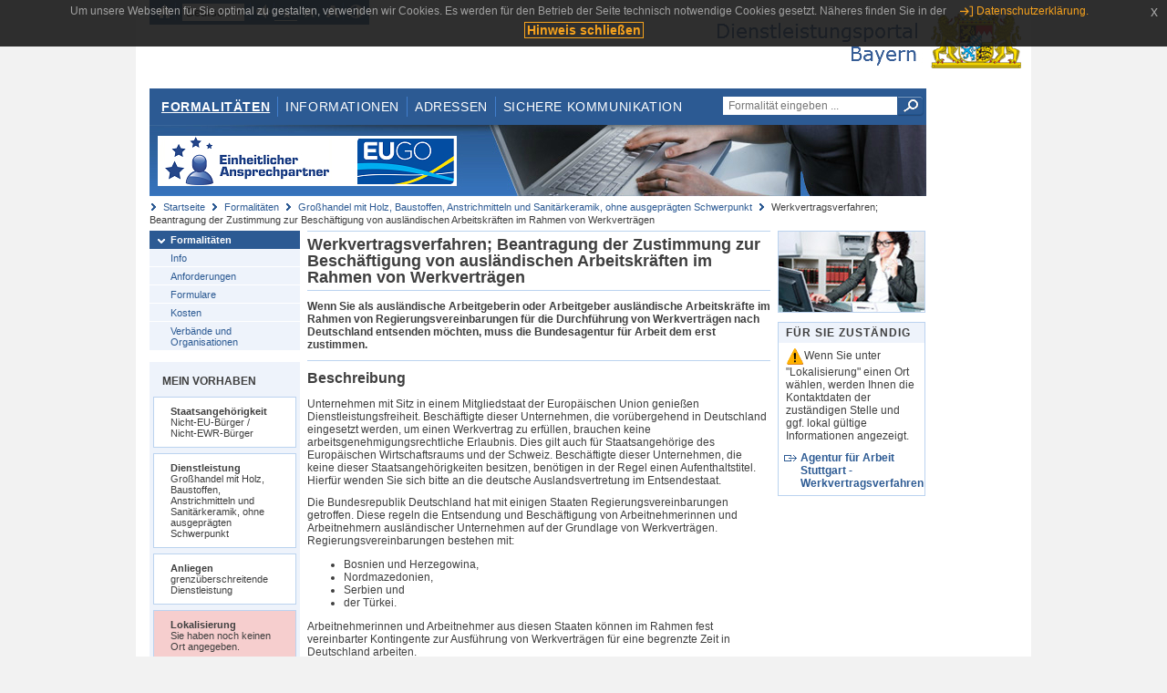

--- FILE ---
content_type: text/html;charset=UTF-8
request_url: https://www.eap.bayern.de/formalitaeten/leistungsbeschreibung/734534197460?anliegen=8111031172&dienstleistung=6555113954&nationalitaet=4888808174
body_size: 8375
content:
<!DOCTYPE html>
<html lang="de">
    <head>
    <meta http-equiv="Content-Type" content="text/html; charset=UTF-8" />
    
    
        
        <title>Formalitäten - Großhandel mit Holz, Baustoffen, Anstrichmitteln und Sanitärkeramik, ohne ausgeprägten Schwerpunkt - Werkvertragsverfahren; Beantragung der Zustimmung zur Beschäftigung von ausländischen Arbeitskräften im Rahmen von Werkverträgen [grenzüberschreitende Dienstleistung - Nicht-EU-Bürger / Nicht-EWR-Bürger] - Dienstleistungsportal Bayern</title>
        
        
    
    
    <meta name="description" content="Im Dienstleistungsportal Bayern können sich Dienstleister über die erforderlichen Formalitäten und Verfahren sowie über die hierfür zuständigen Behörden informieren." />
    
    
        <meta name="author" content="Bayerisches Staatsministerium der Finanzen und für Heimat" />
        <meta name="publisher" content="Bayerisches Staatsministerium der Finanzen und für Heimat" />
    
    
    
    
        <meta name="robots" content="index">
        <meta name="robots" content="follow">
    
    
    <link rel="shortcut icon" type="image/x-icon" href="/favicon.ico" />
    
    <link href="/css/style.common.css?v=5" rel="stylesheet" type="text/css" media="all" />
    <link href="/css/style.structure.css?v=5" rel="stylesheet" type="text/css" media="screen" />
    <link href="/css/style_print.css" rel="stylesheet" type="text/css" media="print" />
    <link href="/js/jquery-ui/jquery-ui.min.css?v=1.13.2" rel="stylesheet" type="text/css" media="screen" />
    <link href="/js/jquery-ui/jquery-ui-customization.css?v=1" rel="stylesheet" type="text/css" media="screen" />
    
    
        <!--[if lte IE 7]><link rel="stylesheet" type="text/css" media="screen" href="/css/style.ie7.css" ></link><![endif]-->
        <!--[if lte IE 8]><link rel="stylesheet" type="text/css" media="screen,projection" href="/css/style.ie8.css" ></link><![endif]-->
    
    <link href="/css/style.moz.css" rel="stylesheet" type="text/css" media="all" />
    
    <link href="/js/cookiePopup/css/jquery-eu-cookie-law-popup.css" type="text/css" rel="stylesheet" />
    
    <link id="fontsize" href="/css/style.fontsize.css" rel="stylesheet" type="text/css" media="all" />
    <link id="contrast" href="/css/style.color.css?v=5" rel="stylesheet" type="text/css" media="all" />
    
    
</head>
    <body>
        <div id="page">

            
            
                <div id="header">
                    <div id="sprungmarken">
                        <h5 class="hide" >Sprungmarken</h5>
                        <ul>
                            <li><a class="hide" href="#content" >Zum Inhalt</a></li>
                            <li><a class="hide" href="#service_navigation" >Zur Servicenavigation</a></li>
                            <li><a class="hide" href="#main_navigation" >Zur Hauptnavigation</a></li>
                            <li><a class="hide" href="#breadcrumb" >Zu 'Ihrem Standort'</a></li>
                            <li><a class="hide" href="#navigation" >Zur Navigation innerhalb dieses Bereichs</a></li>
                        </ul>
                    </div>
                    
                    
        <div id="service_navigation">
            <h5 class="hide" >Servicenavigation</h5>
            <ul>
                <li>
                    <a href="/?anliegen=8111031172&amp;dienstleistung=6555113954&amp;nationalitaet=4888808174" title="Startseite">
                        <img src="/img/icons/icon-home.png" alt="Startseite" />
                    </a>
                </li>
                <li>
                    
<!--                     <c:if test="${not empty breadcrumbs}"> -->
<!--                         <dlrwww:rewrite page="${breadcrumbs[fn:length(breadcrumbs) - 1].path}" var="currentPage" /> -->
<!--                     </c:if> -->
                    <form name="changeLanguage" action="#" method="post">
                        <div>
                            <select name="locale" onchange="document.changeLanguage.submit();" size="1">
                                <option value="de" selected="selected">Deutsch</option>
                                <option value="en">English</option>
                                <option value="cs">&#269;e&scaron;tina</option>
                            </select>
                            
                            <input type="hidden" name="sprachwahl" value="true">
                            <noscript>
                              <input type="submit" value="Sprache auswählen" />
                            </noscript>
                        </div>
                    </form>
                </li>
        
                <li>
                    <a accesskey="L" href="https://app.readspeaker.com/cgi-bin/rsent?customerid=6759&amp;amp;lang=de_de&amp;amp;voice=de_hans&amp;amp;readid=&lt;readid&gt;&amp;amp;url=&lt;url&gt;&amp;readid=content&amp;url=http%3A%2F%2Fwww.eap.bayern.de%2Fformalitaeten%2Fleistungsbeschreibung%2F734534197460%3Fanliegen%3D8111031172%26dienstleistung%3D6555113954%26nationalitaet%3D4888808174" onclick="readpage(this.href, 'readspeaker_player'); return false;" title="Seite vorlesen">
                        <img src="/img/icons/icon-read.png" alt="Seite vorlesen" />
                    </a>
                </li>
                
                <!-- Einstellen der Schriftgröße per Click-Event mit Javascript -->
                <li id="fontSizeNormal" class="fontSizeSwitch noBorder currentFontSize">
                    <a href="" data-path="/css/style.fontsize.css" title="Normale Textgröße verwenden">
                        <img src="/img/icons/icon-normal-fontsize.png" alt="Normale Textgröße verwenden" />
                    </a>
                </li>
                <li id="fontSizeLarge" class="fontSizeSwitch noBorder">
                    <a href="" data-path="/css/style.fontsize_large.css" title="Große Textgröße verwenden">
                        <img src="/img/icons/icon-large-fontsize.png" alt="Große Textgröße verwenden" />
                    </a>
                </li>
                <li id="fontSizeHuge" class="fontSizeSwitch">
                    <a href="" data-path="/css/style.fontsize_huge.css" title="Sehr große Textgröße verwenden">
                        <img src="/img/icons/icon-huge-fontsize.png" alt="Sehr große Textgröße verwenden" />
                    </a>
                </li>
                
                <!-- Umschalten des Kontrasts per Click-Event mit Javascript  -->
                <li id="contrastSwitch" class="noBorder">
                    <a href="" data-path="/" title="Kontrastwechsel">
                        <img src="/img/icons/icon-contrast.png" alt="Kontrastwechsel" />
                    </a>
                </li>
            </ul>
        </div>
    
                    
                    <div id="logo">
                        <h1 class="hide" >Dienstleistungsportal Bayern</h1>
                        <a href="/?anliegen=8111031172&amp;dienstleistung=6555113954&amp;nationalitaet=4888808174">
                            <img src="/img/logos/logo_dienstleistungsportal.jpg" alt="Großes Staatswappen des Freistaats Bayern und Schriftzug - Link zur Startseite" />
                        </a>
                    </div>
                    
                    <!-- keyvisual start -->
                    <div id="keyvisual">
                        <!-- main_navigation start -->
                        <div id="main_navigation">
                            <ul>
                                <li>
                                    <a class="active"
                                            href="/formalitaeten?anliegen=8111031172&amp;dienstleistung=6555113954&amp;nationalitaet=4888808174" >Formalitäten</a>
                                </li>
                                <li>
                                    <a href="/informationen?anliegen=8111031172&amp;dienstleistung=6555113954&amp;nationalitaet=4888808174" >Informationen</a>
                                </li>
                                <li>
                                    <a href="/adressen?anliegen=8111031172&amp;dienstleistung=6555113954&amp;nationalitaet=4888808174" >Adressen</a>
                                </li>
                                <li class="noBorder">
                                    <a href="/sichere-kommunikation.htm?anliegen=8111031172&amp;dienstleistung=6555113954&amp;nationalitaet=4888808174">Sichere Kommunikation</a>
                                </li>
                            </ul>
                        </div>
                        <!-- main_navigation end -->
                        
                        <!-- quicksearch start -->
                        <div id="quicksearch">
                            <form action="/formalitaeten/formalitaeten-suche?anliegen=8111031172&amp;dienstleistung=6555113954&amp;nationalitaet=4888808174" method="post" class="form">
                                <label for="searchform_text" class="hide" >Suche</label>
                                <input type="text" class="quicksearch" id="searchform_text" name="muster" placeholder="Formalität eingeben ..." value="" />
                                <button type="submit" class="submit" title="Suche starten">
                                    <img src="/img/icons/icon-search.png" alt="Suche starten">
                                    <span class="hide" >Suche starten</span>
                                </button>
                            </form>
                        </div>
                        <!-- quicksearch end -->
                        
                        
        <img src="/img/banner/top-startseite.jpg" alt="">
    
                    </div>
                    <!-- keyvisual end -->
                </div>
            
            
            
            
            
        <div id="breadcrumb">
            <ul>
                <li><a href="/" title="Startseite" >Startseite</a></li>
                <li>
                    
                        <a href="/formalitaeten?anliegen=8111031172&amp;dienstleistung=6555113954&amp;nationalitaet=4888808174" title="Formalitäten" >Formalitäten</a>
                    
                    
                </li>
                <li>
                    
                        <a href="/formalitaeten/dienstleistung/6555113954/anforderungen?anliegen=8111031172&amp;dienstleistung=6555113954&amp;nationalitaet=4888808174" title="Großhandel mit Holz, Baustoffen, Anstrichmitteln und Sanitärkeramik, ohne ausgeprägten Schwerpunkt" >Großhandel mit Holz, Baustoffen, Anstrichmitteln und Sanitärkeramik, ohne ausgeprägten Schwerpunkt</a>
                    
                    
                </li>
                <li>
                    
                    
                        Werkvertragsverfahren; Beantragung der Zustimmung zur Beschäftigung von ausländischen Arbeitskräften im Rahmen von Werkverträgen
                    
                </li>
            </ul>
        </div>
    
            
            
            
            
        <div id="navigation">
            <ul>
                <li>
                    <a href="/formalitaeten?anliegen=8111031172&amp;dienstleistung=6555113954&amp;nationalitaet=4888808174" class="act" title="Formalitäten" >Formalitäten</a>
                    <ul>
                        <li>
                            <a href="/formalitaeten/dienstleistung/6555113954/beschreibung?anliegen=8111031172&amp;dienstleistung=6555113954&amp;nationalitaet=4888808174" title="Info" >Info</a>
                        </li>
                        <li>
                            <a href="/formalitaeten/dienstleistung/6555113954/anforderungen?anliegen=8111031172&amp;dienstleistung=6555113954&amp;nationalitaet=4888808174" title="Anforderungen" >Anforderungen</a>
                        </li>
                        <li>
                            <a href="/formalitaeten/dienstleistung/6555113954/formulare?anliegen=8111031172&amp;dienstleistung=6555113954&amp;nationalitaet=4888808174" title="Formulare" >Formulare</a>
                        </li>
                        <li>
                            <a href="/formalitaeten/dienstleistung/6555113954/kosten?anliegen=8111031172&amp;dienstleistung=6555113954&amp;nationalitaet=4888808174" title="Kosten" >Kosten</a>
                        </li>
                        <li>
                            <a href="/formalitaeten/dienstleistung/6555113954/verbaende-organisationen?anliegen=8111031172&amp;dienstleistung=6555113954&amp;nationalitaet=4888808174" title="Verbände und Organisationen" >Verbände und Organisationen</a>
                        </li>
                    </ul>
                </li>
            </ul>
            
            
                <!-- navigation marginalbox start -->
                <div class="marginalbox">
                    <h5 >Mein Vorhaben</h5>
                    <div class="whitebox">
                        <p>
                            <strong >Staatsangehörigkeit</strong><br />
                            Nicht-EU-Bürger / Nicht-EWR-Bürger
                        </p>
                    </div>
                    <div class="whitebox">
                        <p>
                            <strong >Dienstleistung</strong><br />
                            Großhandel mit Holz, Baustoffen, Anstrichmitteln und Sanitärkeramik, ohne ausgeprägten Schwerpunkt
                        </p>
                    </div>
                    <div class="whitebox">
                        <p>
                            <strong >Anliegen</strong><br />
                            grenzüberschreitende Dienstleistung
                        </p>
                    </div>
                    <div class="whitebox bgRed">
                        <p>
                            <strong >Lokalisierung</strong><br />
                            Sie haben noch keinen Ort angegeben.
                        </p>
                    </div>
                    
                    <div class="buttonbar right">
                        <a class="button" href="/formalitaeten/vorhaben?anliegen=8111031172&amp;dienstleistung=6555113954&amp;nationalitaet=4888808174" >Auswahl ändern</a>
                    </div>
                </div>
                
                <!-- navigation marginalbox end -->
            
            
        </div>
    
            

            
            <div id="content">
                <div id="readspeaker_player" class="rs_preserve rs_skip"></div>
                
                
        <div class="col_main">
            <h2>Werkvertragsverfahren; Beantragung der Zustimmung zur Beschäftigung von ausländischen Arbeitskräften im Rahmen von Werkverträgen</h2>
            

            <div>
                <div class="teaserbox">
                    <div class="fett">
                        <p><p>Wenn Sie als ausländische Arbeitgeberin oder Arbeitgeber ausländische Arbeitskräfte im Rahmen von Regierungsvereinbarungen für die Durchführung von Werkverträgen nach Deutschland entsenden möchten, muss die Bundesagentur für Arbeit dem erst zustimmen.</p></p>
                    </div>
                </div>

                <div class="teaserbox">
                    <h3>Beschreibung</h3>
                    <div class="zustaendig">
                        <p><p>Unternehmen mit Sitz in einem Mitgliedstaat der Europäischen Union genießen Dienstleistungsfreiheit. Beschäftigte dieser Unternehmen, die vorübergehend in Deutschland eingesetzt werden, um einen Werkvertrag zu erfüllen, brauchen keine arbeitsgenehmigungsrechtliche Erlaubnis. Dies gilt auch für Staatsangehörige des Europäischen Wirtschaftsraums und der Schweiz. Beschäftigte dieser Unternehmen, die keine dieser Staatsangehörigkeiten besitzen, benötigen in der Regel einen Aufenthaltstitel. Hierfür wenden Sie sich bitte an die deutsche Auslandsvertretung im Entsendestaat.</p> 
<p>Die Bundesrepublik Deutschland hat mit einigen Staaten Regierungsvereinbarungen getroffen. Diese regeln die Entsendung und Beschäftigung von Arbeitnehmerinnen und Arbeitnehmern ausländischer Unternehmen auf der Grundlage von Werkverträgen. Regierungsvereinbarungen bestehen mit:</p> 
<ul><li>Bosnien und Herzegowina,</li><li>Nordmazedonien,</li><li>Serbien und</li><li>der Türkei.</li></ul> 
<p>Arbeitnehmerinnen und Arbeitnehmer aus diesen Staaten können im Rahmen fest vereinbarter Kontingente zur Ausführung von Werkverträgen für eine begrenzte Zeit in Deutschland arbeiten.</p> 
<p>Bevor Sie als Unternehmen Werkvertragsarbeitskräfte aus diesen Staaten in Deutschland beschäftigen dürfen, brauchen diese Arbeitskräfte eine Aufenthaltserlaubnis, die es ihnen erlaubt, in Deutschland zu arbeiten. Die Bundesagentur für Arbeit muss der Erteilung eines Aufenthaltstitels in Form einer Werkvertragsarbeitnehmerkarte zustimmen.</p> 
<p>Die Zustimmung zum Aufenthaltstitel wird grundsätzlich für die voraussichtliche Dauer der Arbeiten erteilt, die zur Erfüllung des Werkvertrages nötig ist. Die Höchstdauer der Zustimmung zum Aufenthaltstitel beträgt in der Regel 2 Jahre. Sofern die Ausführung des Werkvertrages infolge eines unvorhersehbaren Ereignisses länger als 2 Jahre dauert, kann die Zustimmung um bis zu 6 Monate verlängert werden. Die Zustimmung kann bis zu einer Höchstdauer von 3 Jahren erteilt werden, wenn von vornherein feststeht, dass die Ausführung des konkreten Werkvertrages länger als 2 Jahre dauert. Diese Regelung gilt aber nur für Arbeitnehmerinnen und Arbeitnehmer, die neu in das Bundesgebiet einreisen.</p> 
<p>Einzelnen Arbeitnehmerinnen und Arbeitnehmern mit Führungs- oder Verwaltungstätigkeit (wie etwa Technikerinnen und Techniker oder Bauleiterinnen und Bauleiter) kann die Zustimmung zum Aufenthaltstitel bis zu einer Höchstdauer von 4 Jahren erteilt werden.</p> 
<p>Werkvertragsarbeitnehmer aus Staaten, mit denen keine Regierungsvereinbarungen bestehen, können nicht zugelassen werden. Hiervon ausgenommen sind Werkvertragsarbeitnehmerinnen und -arbeitnehmer nachfolgender Staaten:</p> 
<ul><li>Andorra</li><li>Australien</li><li>Israel</li><li>Japan</li><li>Kanada</li><li>Republik Korea</li><li>Monaco</li><li>Neuseeland</li><li>San Marino</li><li>Vereinigtes Königreich Großbritannien und Nordirland im Sinne des Freizügigkeitsgesetzes/EU</li><li>Vereinigte Staaten von Amerika</li></ul></p>
                    </div>
                    
                </div>

                
            
        

                
            <div class="teaserbox">
                <h3>Voraussetzungen</h3>

                
                    <p><p>Damit Sie die Zustimmung erhalten können, müssen Sie nachweisen können, dass die Arbeitskräfte, die Sie beschäftigten möchten,</p> 
<ul><li>die nötigen Qualifikationen mitbringen,</li><li>die gleichen Arbeitsbedingungen vorfinden wie vergleichbare deutsche Beschäftigte,</li><li>tatsächlich Tätigkeiten ausüben, die ihren Qualifikationen entsprechen oder ihren Qualifikationen angemessen sind und</li><li>einen gültigen Arbeitsvertrag besitzen.</li></ul> 
<p>Je nachdem, in welchem Gewerk Ihr Unternehmen tätig ist, können besondere Voraussetzungen für die Zustimmung zur Beschäftigung von ausländischen Werkvertragsarbeitnehmerinnen und -arbeitnehmern gelten.</p></p>
                    
                
                
            </div>
        

                
            <div class="teaserbox">
                <h3>Verfahrensablauf</h3>

                
                    <p><p>Um die Zustimmung einzuholen, gehen Sie als Auftraggeberin oder Auftraggeber folgendermaßen vor:</p> 
<ul><li>Wenden Sie sich an die Zentrale Auslands und Fachvermittlung. Dort werden Sie registriert, erhalten eine Auftragsnummer und die Antragsformulare. Wenn Sie sich registriert und eine Auftragsnummer erhalten haben, können Sie die Antragsformulare von der Internetseite der Bundesagentur für Arbeit herunterladen und über einen Online-Account auf der gleichen Seite auch versenden (uploaden).</li><li>Füllen Sie die Formulare vollständig aus und schicken Sie diese mit allen erforderlichen Unterlagen an die Zentrale Auslands und Fachvermittlung.</li><li>Die Zentrale Auslands und Fachvermittlung prüft die Unterlagen und teilt Ihnen schriftlich mit, ob die Voraussetzungen für eine Zustimmung erfüllt sind.</li><li>Das entsendende ausländische Unternehmen erhält einen Zusagebescheid von der Zentralen Auslands und Fachvermittlung.</li><li>Den Werkvertragsarbeitnehmerinnen und arbeitnehmern wird die Entscheidung über die Zustimmung zum Aufenthaltstitel in Form einer Werkvertragsarbeitnehmerkarte (WAK) erteilt. Wird der Aufenthaltstitel durch die Auslandsvertretung oder Ausländerbehörde im Inland erteilt, wird die WAK Bestandteil des Aufenthaltstitels.</li><li>Wenn sowohl Werkvertragsarbeitnehmerkarte als auch der Aufenthaltstitel vorliegen, kann die Arbeitnehmerin oder der Arbeitnehmer die Arbeit aufnehmen.</li></ul></p>
                    
                
                
            </div>
        

                
            <div class="teaserbox">
                <h3>Besondere Hinweise</h3>

                
                    <p><p>Bitte wenden Sie sich bei erstmaliger Antragsstellung immer zuerst an die Zentrale Auslands- und Fachvermittlung der Bundesagentur für Arbeit. Dort werden Sie registriert und erhalten eine Auftragsnummer.</p></p>
                    
                
                
            </div>
        

                
            
        

                
            <div class="teaserbox">
                <h3>Bearbeitungsdauer</h3>

                
                    <p>2 bis 12 Wochen</p>
                    
                
                
            </div>
        

                
            <div class="teaserbox">
                <h3>Erforderliche Unterlagen</h3>
                <ul class="listing">
                    <li class="bullet" title="Erforderliche Unterlagen, bayernweit">
                            
                            
                            <p>Erforderliche Unterlage/n</p>
                            <p><ul><li>Erklärung zum Werkvertrag</li><li>Werkvertrag oder Rahmen und Teilleistungsvertrag oder Nachtrag im Original</li><li>Leistungsverzeichnis mit genauen Angaben über das zu verrichtende Gewerk im Original</li><li>Kontingentbestätigung des zuständigen Ministeriums oder der zuständigen Kontingentvergabestelle im Original</li><li>Gegebenenfalls Einsatzplan (bei wechselnder Personalstärke während der Ausführungszeit)</li><li>Vordruck Selbstauskunft über die betrieblichen Angaben des Bestellers (nur bei Bauleistungen)</li><li>Bescheinigung der örtlich zuständigen Behörde des Denkmalschutzes, dass es sich um schutzwürdige Objekte der Denkmalpflege handelt (nur bei Restaurationsarbeiten)</li><li>Empfangsbestätigung des Merkblatts 16 (Beschäftigung ausländischer Arbeitnehmer im Rahmen von Werkverträgen in Deutschland) unterschrieben und im Original</li></ul></p>
                    </li>
                </ul>
                
                
            </div>
        

                
            <div class="teaserbox">
                <h3>Formulare</h3>
                
                <ul class="listing">
                    
                        
                        <li class="offline" title="Formular, bayernweit">
                            
                            <span class="hide">Formular, bayernweit: </span>
                            
            
                
                    <a class="schriftformErfordernisHinweis 33043" target="_blank" href="https://www.arbeitsagentur.de/datei/erklaerung-wv_ba013417.pdf" title="Dieser Link öffnet ein neues Fenster.">Erklärung zum Werkvertrag</a>
                    <div class="schriftformErfordernisHinweis 33043">
                        <h6>Hinweis</h6>
                        <p>Dieses Formular müssen Sie mit Ihrer Unterschrift bei der zuständigen Stelle einreichen. Sie können es entweder handschriftlich unterschrieben per Post bzw. Fax an die zuständige Stelle übermitteln oder mit Ihrer qualifizierten elektronischen Signatur per (verschlüsselter) E-Mail. Sofern die zuständige Stelle über eine De-Mail-Adresse verfügt, können Sie das Formular auch über Ihr De-Mail-Konto als absenderbestätigte Nachricht versenden.</p>
                    </div>
                

                
            
            
        
                        </li>
                    
                </ul>
                
            </div>
        

                
            <div class="teaserbox">
                <h3 class="online">Online-Verfahren</h3>
                <ul class="listing">
                    <li class="online" title="Online-Verfahren, bayernweit">
                        <a target="_blank" href="https://www.arbeitsagentur.de/link/ozg3-059" title="Werkvertragsverfahren: Zustimmung der Bundesagentur für Arbeit  online einholen">Werkvertragsverfahren: Zustimmung der Bundesagentur für Arbeit  online einholen</a>
                        
                        
                        <p>Nach der Beratung und Registrierung bei der Zentralen Auslands- und Fachvermittlung der Bundesagentur für Arbeit können Sie hier die Zustimmung zum Werkvertragsverfahren einholen. Hierfür laden Sie die erforderlichen Antragsunterlagen hoch.</p>
                    </li>
                </ul>
                
            </div>
        

                
            <div class="teaserbox">
                <h3 class="euro">Kosten</h3>

                
                    
                    <ul class="listing">
                        <li class="euro" title="Kosten, bayernweit"><p>Für die Aufwendungen, die der Bundesagentur für Arbeit und der Behörden der Zollverwaltung bei der Durchführung der Regierungsvereinbarungen entstehen, wird vom ausländischen Arbeitgeber (Auftragnehmer) eine Gebühr erhoben. Die Grundgebühr für einen Neuantrag beträgt EUR 200,00. Wenn Sie die Gebühr per Bargeldeinzahlung entrichten möchten, zahlen Sie den Betrag auf das Konto der Bundesagentur für Arbeit bei der Deutschen Bundesbank.<br />Gebühr: 200 EUR</p><p>Vorkasse: ja</p><p>Bei einem Nachtrag fallen weitere EUR 100,00 an Gebühren an. Wenn Sie die Gebühr per Bargeldeinzahlung entrichten möchten, zahlen Sie den Betrag auf das Konto der Bundesagentur für Arbeit bei der Deutschen Bundesbank.<br />Gebühr: 100 EUR</p><p>Vorkasse: ja</p><p>Darüber hinaus entsteht eine Laufzeitgebühr von EUR 75,00 je Arbeitnehmerin oder Arbeitnehmer für jeden angefangenen Monat der Beschäftigung.<br />Gebühr: 75 EUR</p><p>Vorkasse: ja</p></li>
                    </ul>
                
                
            </div>
        

                
            <div class="teaserbox">
                <h3 class="recht">Rechtsgrundlagen</h3>
                <ul class="listing">
                    <li class="recht" title="Rechtsgrundlagen, bayernweit">
                        <a target="_blank" href="https://www.gesetze-im-internet.de/beschv_2013/__29.html" title="§ 29 Absatz 1 Verordnung über die Beschäftigung von Ausländerinnen und Ausländern (Beschäftigungsverordnung - BeschV)">§ 29 Absatz 1 Verordnung über die Beschäftigung von Ausländerinnen und Ausländern (Beschäftigungsverordnung - BeschV)</a>
                        
                        
                        
                    </li>
                    <li class="recht" title="Rechtsgrundlagen, bayernweit">
                        <a target="_blank" href="https://www.gesetze-im-internet.de/beschv_2013/__36.html" title="§ 36 Verordnung über die Beschäftigung von Ausländerinnen und Ausländern (Beschäftigungsverordnung - BeschV)">§ 36 Verordnung über die Beschäftigung von Ausländerinnen und Ausländern (Beschäftigungsverordnung - BeschV)</a>
                        
                        
                        
                    </li>
                    <li class="recht" title="Rechtsgrundlagen, bayernweit">
                        <a target="_blank" href="https://www.gesetze-im-internet.de/aentg_2009/index.html" title="Arbeitnehmerentsendegesetz">Arbeitnehmerentsendegesetz</a>
                        
                        
                        
                    </li>
                    <li class="recht" title="Rechtsgrundlagen, bayernweit">
                        <a target="_blank" href="https://www.gesetze-im-internet.de/aufenthg_2004/__39.html" title="§ 39 Gesetz über den Aufenthalt, die Erwerbstätigkeit und die Integration von Ausländern im Bundesgebiet (Aufenthaltsgesetz - AufenthG)">§ 39 Gesetz über den Aufenthalt, die Erwerbstätigkeit und die Integration von Ausländern im Bundesgebiet (Aufenthaltsgesetz - AufenthG)</a>
                        
                        
                        
                    </li>
                    <li class="recht" title="Rechtsgrundlagen, bayernweit">
                        <a target="_blank" href="https://www.gesetze-im-internet.de/bgb/__631.html" title="§§ 631 bis 650 Bürgerliches Gesetzbuch (BGB)">§§ 631 bis 650 Bürgerliches Gesetzbuch (BGB)</a>
                        
                        
                        
                    </li>
                </ul>
                
            </div>
        

                
            <div class="teaserbox">
                
                    <h3>Rechtsbehelf</h3>
                    
                    <div></div>
                    <p><p>Gegen den Zusage- und Gebührenbescheid können</p> 
<ul><li>Widerspruch und</li><li>Klage vor dem Sozialgericht</li></ul> 
<p>als Rechtsbehelfe genutzt werden.</p> 
<p>Bei der Erteilung der Werkvertragsarbeitnehmerkarte gilt Folgendes: Die durch die BA getroffene Entscheidung innerhalb eines Verfahrens zur Erteilung eines Visums oder Aufenthaltstitels ist kein eigenständiger Verwaltungsakt. Sie ist ein interner Mitwirkungsakt gegenüber der Auslandsvertretung oder Ausländerbehörde, die über den Aufenthaltstitel entscheidet. Ein Rechtsbehelf kann daher nur gegen die Entscheidung der Auslandsvertretung oder Ausländerbehörde eingelegt werden.</p></p>

                    
                
            </div>
        

                
            <div class="teaserbox">
                <h3 class="ext">Weiterführende Links</h3>
                <ul class="listing">
                    <li class="ext" title="Weiterführende Links, bayernweit">
                        <a target="_blank" href="https://www.arbeitsagentur.de/unternehmen/arbeitskraefte/werkvertragsverfahren" title="Informationen zu Werkvertragsverfahren auf der Internetseite der Bundesagentur für Arbeit">Informationen zu Werkvertragsverfahren auf der Internetseite der Bundesagentur für Arbeit</a>
                        
                        
                        
                    </li>
                    <li class="ext" title="Weiterführende Links, bayernweit">
                        <a target="_blank" href="https://www.arbeitsagentur.de/datei/merkblatt-16-auslaendischean_ba015375.pdf" title="Merkblatt der Bundesagentur für Arbeit zur Beschäftigung ausländischer Arbeitnehmer im Rahmen von Werkverträgen in Deutschland">Merkblatt der Bundesagentur für Arbeit zur Beschäftigung ausländischer Arbeitnehmer im Rahmen von Werkverträgen in Deutschland</a>
                        
                        
                        
                    </li>
                    <li class="ext" title="Weiterführende Links, bayernweit">
                        <a target="_blank" href="https://www.arbeitsagentur.de/datei/Merkblatt-7-AuslaendischeAN_ba015382.pdf" title="Merkblatt der Bundesagentur für Arbeit zur Beschäftigung ausländischer Arbeitnehmerinnen und Arbeitnehmer in Deutschland">Merkblatt der Bundesagentur für Arbeit zur Beschäftigung ausländischer Arbeitnehmerinnen und Arbeitnehmer in Deutschland</a>
                        
                        
                        
                    </li>
                    <li class="ext" title="Weiterführende Links, bayernweit">
                        <a target="_blank" href="https://www.arbeitsagentur.de/datei/nettolohnbedingungen2017_ba015248.pdf" title="Nettolohnbedingungen 2022. Beschäftigung ausländischer Arbeitnehmer auf Grundlage zwischenstaatlicher Werkvertragsvereinbarungen">Nettolohnbedingungen 2022. Beschäftigung ausländischer Arbeitnehmer auf Grundlage zwischenstaatlicher Werkvertragsvereinbarungen</a>
                        
                        
                        
                    </li>
                </ul>
                
            </div>
        

                <div class="teaserbox">
                    <h3>Verwandte Themen</h3>
                    <ul class="listing">
                        <li class="bullet">
                            <a href="/informationen/leistungsbeschreibung/717756420460?anliegen=8111031172&amp;dienstleistung=6555113954&amp;nationalitaet=4888808174" title="Aufenthaltskarten und Bescheinigung über das Daueraufenthaltsrecht für Freizügigkeitsberechtigte; Beantragung">Aufenthaltskarten und Bescheinigung über das Daueraufenthaltsrecht für Freizügigkeitsberechtigte; Beantragung</a>
                            
                        </li>
                    </ul>
                </div>

                <p>Stand:21.01.2025</p>
                <p> <cite>Redaktionell verantwortlich:Bundesministerium für Arbeit und Soziales</cite></p>

                
    
  
            </div>

            <h5 id="legende-heading" class="collapsed">
                <a href="#" onclick="switchLegende(true)">Legende</a>
            </h5>
            <div id="legende" class="contentbox">
                <div class="padding">
                    <ul class="listing">
                        <li class="online">Online-Verfahren, bayernweit</li>
                        <li class="online_loc">Online-Verfahren, lokal begrenzt</li>
                        <li class="offline">Formular, bayernweit</li>
                        <li class="offline_loc">Formular, lokal begrenzt</li>
                        <li class="offline_prefill">Vorausfüllbares Formular - Empfängerdaten werden nach der Lokalisierung eingetragen, bayernweit</li>
                        <li class="recht">Rechtsgrundlagen, bayernweit</li>
                        <li class="recht_loc">Rechtsgrundlagen, lokal begrenzt</li>
                        <li class="euro">Kosten, bayernweit</li>
                        <li class="euro_loc">Kosten, lokal begrenzt</li>
                    </ul>
                </div>
            </div>
        </div>

        <div class="col_marginal">
            <div class="marginalbox image">
                
                <img src="/bilder/3666291810" alt="Bild zur Leistungsbeschreibung"/>
                
            </div>
            <div class="marginalbox">
                <h4>Für Sie zuständig</h4>
                <div>
                    <p>
                    <img src="/img/icons/icon-attention.png" alt="">Wenn Sie unter "Lokalisierung" einen Ort wählen, werden Ihnen die Kontaktdaten der zuständigen Stelle und ggf. lokal gültige Informationen angezeigt.</img>
                    </p>
                    
        <div>
            <ul class="listing">
                
                    <li class="ext">
                        <a href="https://www.bayernportal.de/dokumente/behoerde/9009467522189"
                           target="_blank"><strong>Agentur für Arbeit Stuttgart - Werkvertragsverfahren</strong>
                        </a>
                    </li>
                
            </ul>
        </div>
    
                </div>

                

            </div>
        </div>
    
                
                
                    
        <div class="topLink col_clear">
            <p><a href="#page" class="gotoTop" title="Zum Seitenanfang" >Zum Seitenanfang</a></p>
        </div>
    
                
            </div>
            
            
            
            
        <div id="footer">
            <hr class="hide" />
            <h5 class="hide" >Fußzeile</h5>
            <ul>
                <li class="first">
                    <a href="/impressum.htm?anliegen=8111031172&amp;dienstleistung=6555113954&amp;nationalitaet=4888808174" >Impressum</a>
                </li>
                <li>
                    <a href="/datenschutz.htm?anliegen=8111031172&amp;dienstleistung=6555113954&amp;nationalitaet=4888808174" >Datenschutzerklärung</a>
                </li>
                <li>
                    <a href="/kontakt.htm?anliegen=8111031172&amp;dienstleistung=6555113954&amp;nationalitaet=4888808174" >Kontakt</a>
                </li>
                <li>
                    <a class="last" target="_blank" href="https://www.bayernportal.de" >BayernPortal</a>
                </li>
            </ul>
        </div>
    
        </div>
        
        
        
        <script src="/js/jquery-3.7.1.min.js"></script>
        <script src="/js/jquery-ui/jquery-ui.min.js"></script>
    
        <script src="/js/cookiePopup/js/jquery-eu-cookie-law-popup.js" type="text/javascript"></script>
    
        <script type="text/javascript" src="/js/dlr.js?v=2"></script>
        
        <script type="text/javascript">
            prepareCookiePopup("Um unsere Webseiten f\u00FCr Sie optimal zu gestalten, verwenden wir Cookies. Es werden f\u00FCr den Betrieb der Seite technisch notwendige Cookies gesetzt. N\u00E4heres finden Sie in der <a class=\"eupopup-button eupopup-button_2\" href=\"\/datenschutz.htm\">Datenschutzerkl\u00E4rung.<\/a>", "Hinweis schlie\u00DFen");
        </script>
        
        <script src="/js/jquery.dienstleistungsportal.js?v=7"></script>
        <script src="/js/jquery.legende.js?v=1"></script>
        
        <script>
            $(document).ready(
                    function() {
                        initStandortAutocomplete("\/");
                        bindSchriftformHinweisDialog(
                                "Weiter zum Formular",
                                "Abbrechen");
                    });
        </script>
        
        <!--*/ Für HTML5-CSS3-Version von ReadSpeaker */-->
        <script src="/readspeaker/ReadSpeaker.js?pids=embhl"></script>
        
        
    
    </body>
</html>
